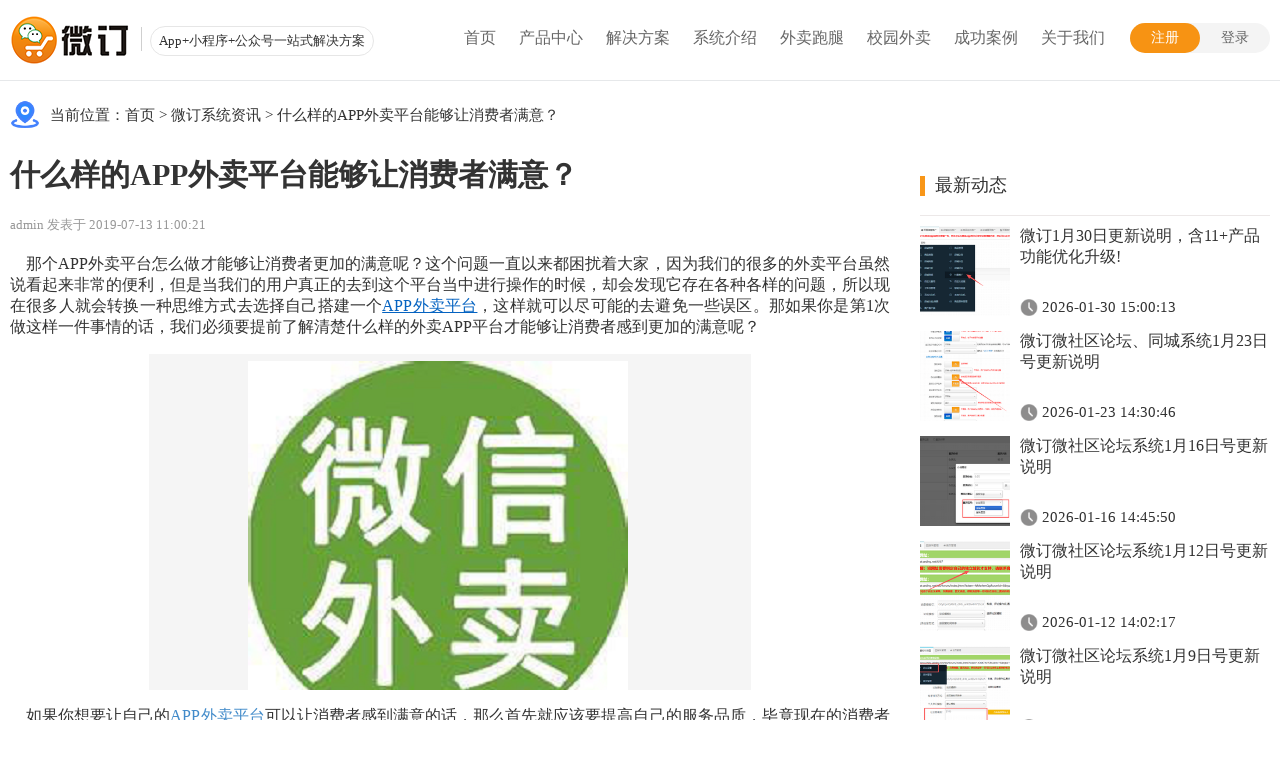

--- FILE ---
content_type: text/html
request_url: https://www.veding.cn/v3/news-1513.html
body_size: 8630
content:
<!DOCTYPE html PUBLIC "-//W3C//DTD HTML 4.01 Transitional//EN" "http://www.w3.org/TR/html4/loose.dtd"> <html> <head> <meta name="renderer" content="webkit" /> <meta name="applicable-device" content="pc"> <meta http-equiv="X-UA-Compatible" content="IE=Edge,chrome=1" /> <meta http-equiv="Content-Type" content="text/html; charset=UTF-8"> <title>什么样的APP外卖平台能够让消费者满意？ - 公众号+小程序+App一站式O2O服务平台-微订</title> <meta name="keywords" content="APP外卖平台,校园订餐平台,外卖小程序,小程序外卖系统,外卖App,跑腿App,微信跑腿系统,微信团购系统,本地外卖系统,本地外卖平台,公众号外卖系统" /> <meta name="description" content="那个APP外卖平台怎么做才能够让消费者更加的满意呢？这个问题一直以来都困扰着大家，因为我们的很多的外" /> <link rel="canonical" href="https://www.veding.com/v3/news-1513.html" /> <meta property='og:url' content='https://www.veding.com/v3/news-1513.html'/> <meta property='og:locale' content='zh_CN'/> <meta property='og:type' content='website'/> <meta property='og:title' content='什么样的APP外卖平台能够让消费者满意？-公众号+小程序+App一站式O2O服务平台-微订'/> <meta property='og:description' content='那个APP外卖平台怎么做才能够让消费者更加的满意呢？这个问题一直以来都困扰着大家，因为我们的很多的外'/> <meta property='og:site_name' content='微订'/> <meta property='article:author' content='veding'/> <link rel="stylesheet" href="https://vdpic.com/template/v2/css/reset.css?v=2846"> <link rel="stylesheet" href="https://vdpic.com/res/fans/web/default/css/common/common.css?v=2846"> <link rel="stylesheet" href="https://vdpic.com/template/css/aos.min.css"> <link rel="stylesheet" href="https://vdpic.com/template/v3/css/style.css?v=2846"> <script src="https://vdpic.com/res/fans/web/default/js/common/jquery-3.7.1.min.js"></script> <script src="https://vdpic.com/template/js/aos.min.js"></script> <script type="text/javascript" src="https://vdpic.com/res/fans/web/default/js/common/appCommon.js?v=2846"></script> <script type="text/javascript" src="https://vdpic.com/template/v3/js/site.js?v=2846"></script> <script src="https://vdpic.com/template/v2/js/site-search-log.js?v=2846"></script> <script type="text/javascript" src="https://vdpic.com/res/thirdparty/ckplayer/ckplayer.min.js?v=2846"></script> <script type="text/javascript"> var holidayData = {"2026-02-10":2,"2026-02-08":1,"2026-02-09":2,"2026-02-06":2,"2026-02-07":1,"2026-02-04":2,"2026-02-05":2,"2026-02-02":2,"2026-02-03":2,"2026-02-01":1,"2026-01-31":1,"2026-01-30":2,"2026-01-29":2,"2026-01-26":2,"2026-01-25":1,"2026-01-28":2,"2026-01-27":2,"2026-01-22":2,"2026-01-21":2,"2026-01-24":1,"2026-01-23":2,"2026-01-20":2,"2026-01-19":2,"2026-01-18":1,"2026-01-15":2,"2026-02-28":2,"2026-01-14":2,"2026-01-17":1,"2026-02-26":2,"2026-01-16":2,"2026-02-27":2,"2026-01-11":1,"2026-02-24":2,"2026-01-10":1,"2026-02-25":2,"2026-01-13":2,"2026-02-22":1,"2026-01-12":2,"2026-02-23":1,"2026-02-20":1,"2026-02-21":1,"2026-01-08":2,"2026-01-07":2,"2026-02-19":1,"2026-01-09":2,"2026-01-04":2,"2026-02-17":1,"2026-01-03":1,"2026-02-18":1,"2026-01-06":2,"2026-02-15":1,"2026-01-05":2,"2026-02-16":1,"2026-02-13":2,"2026-02-14":2,"2026-01-02":1,"2026-02-11":2,"2026-01-01":1,"2026-02-12":2}; </script> </head> <body> <input type="hidden" id="siteContextPath" value=""/> <input type="hidden" id="siteResPath" value="https://vdpic.com"/> <header class="header"> <div class="header-container page-container"> <a class="logo" href="https://www.veding.cn"> <img alt="" src="https://vdpic.com/template/v2/images/logo-2.png"> <span>App+小程序+公众号一站式解决方案 </span> </a> <div class="login-btn"> <a href="https://www.veding.cn/v3/register.html" target="_blank" class="login-reg-bgn">注册</a> <a href="https://www.veding.cn/v3/login.html" target="_blank" class="login-cuu">登录</a> </div> <a class="logout none" href="/member/logout.jhtml">退出</a> <a class="logon-username none" target="_blank" href="/header/login/forward.jhtml"></a> <script type="text/javascript"> $(function(){ $.ajax({ type : "GET", url : "/auth/status/check.jhtml?act=v2", dataType : "jsonp", jsonp: 'callback', success : function(data){ if(data.t == 1) { $(".logon-username").html(data.u); $("a.register,a.login,.login-btn").hide(); $(".logon-username,.logout").show(); $(".sub-menu").each(function(){ $(this).css("left",-$(this).parent().offset().left - 5); }); } } }); }); </script> <ul class="header-menu"> <li > <a href="https://www.veding.cn">首页</a> </li> <li > <a href="https://www.veding.cn/v3/product.html">产品中心</a> </li> <li id="nav-product"> <a href="https://www.veding.cn/v3/solution-wechat.html">解决方案</a> <div class="sub-menu"> <div class="page-container"> <a href="https://www.veding.cn/v3/solution-wechat.html"> <img alt="微信公众号" src="https://vdpic.com/template/v3/images/wechat.png"> <div class="title">微信公众号</div> <div class="sub-title">一键搭建微商城</div> </a> <a href="https://www.veding.cn/v3/solution-applet.html"> <img alt="小程序" src="https://vdpic.com/template/v3/images/applet.png"> <div class="title">小程序</div> <div class="sub-title">快速生成小程序</div> </a> <a href="https://www.veding.cn/v3/solution-app.html"> <img alt="App" src="https://vdpic.com/template/v3/images/app.png"> <div class="title">App</div> <div class="sub-title">创建Android和IOS原生App</div> </a> <a href="https://www.veding.cn/v3/waimai-paotui.html"> <img alt="外卖跑腿" src="https://vdpic.com/template/v3/images/waimai-header.png"> <div class="title">外卖跑腿</div> <div class="sub-title">同城生活服务平台</div> </a> <a href="https://www.veding.cn/v3/community.html"> <img alt="社区团购" src="https://vdpic.com/template/v2/images/wd-icon01.png"> <div class="title">社区团购</div> <div class="sub-title">社交电商”+“社区团购”</div> </a> </div> </div> </li> <li> <a href="https://www.vedingv2.cn" target="_blank">系统介绍</a> </li> <li > <a href="https://www.veding.cn/v3/waimai-paotui.html">外卖跑腿</a> </li> <li> <a href="https://www.veding.net" target="_blank">校园外卖</a> </li> <li > <a class="show-case-dialog" href="javascript:void(0);">成功案例</a> </li> <li id="nav-contact"> <a href="https://www.veding.cn/v3/about.html">关于我们</a> <div class="sub-menu"> <div class="page-container"> <a class="sub-title" href="https://support.veding.com" target="_blank">帮助中心</a> <a class="sub-title" href="https://www.veding.cn/v3/about.html#contact">联系我们</a> <a class="sub-title" href="https://www.veding.cn/v3/about.html#license">公司资质</a> <a class="sub-title" href="https://www.veding.cn/v3/about.html#comp">公司简介</a> <a class="sub-title" href="https://www.veding.cn/v3/about.html">关于微订</a> </div> </div> </li> </ul> </div> </header> <div class="header-blank"></div><div class="page-container"> <div class="notice-address">当前位置：<a href="https://www.veding.cn">首页</a> > <a href="https://www.veding.cn/v3/newslist-43.html">微订系统资讯</a> > <a href="https://www.veding.cn/v3/news-1513.html">什么样的APP外卖平台能够让消费者满意？</a></div> <table class="notice-container notice-list mt25"> <tr> <td valign="top"> <div class="notice-detail"> <div class="notice-detail-title"> 什么样的APP外卖平台能够让消费者满意？ </div> <div class="notice-detail-sub-title mt20"> admin 发表于 2019-07-13 11:00:21 </div> <div class="notice-detail-content mt20"> <div class="rich"> <p style="text-align:justify"><span style="font-size:16px"><span style="font-family:Calibri"><span style="font-family:等线"><span style="font-family:等线">&nbsp; &nbsp; 那个</span></span><strong><span style="font-family:等线"><strong>APP外卖平台</strong></span></strong><span style="font-family:等线"><span style="font-family:等线">怎么做才能够让消费者更加的满意呢？这个问题一直以来都困扰着大家，因为我们的很多的外卖平台虽然说看起来非常的便利，但是当我们的用户真正的去到这个平台当中进行操作的时候，却会发现它存在各种各样的问题，所以现在很多人就会转换一种思维方式去选择自己搭建一个</span></span><a href="https://www.veding.cn/"><strong><u><span style="font-family:等线"><span style="color:#0563c1"><strong><u>APP外卖平台</u></strong></span></span></u></strong></a><span style="font-family:等线"><span style="font-family:等线">，这样就可以尽可能的去避免一些误区。那如果你是第</span>1次做这样一件事情的话，我们必须要提前了解清楚什么样的外卖APP平台才能够让消费者感到更加的满意呢？</span></span></span></p> <p style="text-align:justify">&nbsp;</p> <p style="text-align:justify"><img src="https://res.veding.com/attachment/alycms/www/2019/7/fvEiRqXNUd16IkjK1.png" /></p> <p style="text-align:justify">&nbsp;</p> <p style="text-align:justify"><span style="font-size:16px"><span style="font-family:Calibri"><span style="font-family:等线"><span style="font-family:等线">&nbsp; &nbsp; 如果你想要让自己的</span></span><a href="https://www.veding.cn"><strong><span style="font-family:等线"><strong>APP外卖平台</strong></span></strong></a><span style="font-family:等线"><span style="font-family:等线">可以让消费者感到满意的话，那么首先就应该要提高自己的服务品质，毕竟现在的消费者加入到外卖平台当中，肯定就是希望能够得到更好的服务，而且作为一个外卖行业的消费者他们通过这个平台最主要的目的就是想要订餐，因此如果想要提高自己的平台的服务品质的话，那么在菜品这些方面肯定是要下苦功夫，尽可能的去提高我们的菜品的数量和品质，除此之外，消费者对于外卖平台的要求还体现在时间上，因为每一个人都希望自己下单之后，能够在最短的时间内收到外卖，比如说大家在中午下班的时候，下了订单，但是大家也知道中午的下班时间是比较紧张的，但是由于中午又是就餐高峰期，所以很多时候就会导致消费者很晚才能够收到订单，这样一来就会耽误他们吃饭的时间。</span></span></span></span></p> <p style="text-align:justify">&nbsp;</p> <p style="text-align:justify"><img src="https://res.veding.com/attachment/alycms/www/2019/7/MB3UaMLHMxYpmh6I1.png" /></p> <p style="text-align:justify">&nbsp;</p> <p style="text-align:justify"><span style="font-size:16px"><span style="font-family:Calibri"><span style="font-family:等线"><span style="font-family:等线">&nbsp; &nbsp; 所以如果我们通过自己打造</span><a href="https://www.veding.cn">APP平台</a>能够解决这些问题的话，那么消费者肯定会愿意继续在我们的这个平台当中进行点单消费。当然作为一个同城外卖平台，我们肯定也要为大家推荐同城消费品质比较好的地方，这样一来用户们就可以通过这个平台解决自己的实际问题，因为很多时候大家是需要朋友聚餐可是却找不到合适的地方，如果这个时候能够提出有效的建议的话，消费者肯定会对平台感到非常的满意。</span></span></span></p> <p style="text-align:justify">&nbsp;</p> <p style="text-align:justify"><img src="https://res.veding.com/attachment/alycms/www/2019/7/U4wkkFc8us2ut9Ez1.png" /></p> <p style="text-align:justify">&nbsp;</p> <p style="text-align:justify"><span style="font-size:16px"><span style="font-family:Calibri"><span style="font-family:等线"><span style="font-family:等线">&nbsp; &nbsp; <a href="https://www.veding.cn/">微订</a>，专业做公众号</span>+小程序+App一站式O2O移动商城系统，可以快速搭建微信外卖订餐系统、外卖平台、外卖App、微信点单系统、校园点餐平台、跑腿服务、交易零售等本地多元化服务平台，基于SaaS模式，向商户提供强大的O2O平台解决方案。https://www.veding.cn/</span></span></span></p> <p style="text-align:justify">&nbsp;</p> </div> </div> <div class="notice-detail-tag"> <span>标签：</span><a href="https://www.veding.cn/v3/news-1513.html" target="_blank">APP外卖平台</a> </div> <div class="notice-detail-tag"> <span>上一条：</span><a href="https://www.veding.cn/v3/news-1518.html">加班可以通过同城外卖app点餐</a> </div> <div class="notice-detail-tag"> <span>下一条：</span><a href="https://www.veding.cn/v3/news-1512.html" >同城外卖APP开发帮助你打造自有外卖平台</a> </div> <div class="notice-detail-disclaimer"> <p>免责声明：部分文章信息来源于网络以及网友投稿，本网站只负责对文章进行整理、排版、编辑，是出于传递更多信息之目的，并不意味着赞同其观点或证实其内容的真实性，如本站文章和转稿涉及版权等问题，请作者及时联系本站，我们会尽快处理。</p> <p class="mt20">责任申明：官方所有内容、图片如未经过授权，禁止任何形式的采集、镜像，否则后果自负！</p> <p class="mt20">标题：什么样的APP外卖平台能够让消费者满意？</p> <p>地址：https://www.veding.cn/v3/news-1513.html</p> </div> <div class="relative-notice"> 相关资讯 </div> <ul class="relative-notice-list"> <li> <a class="img" href="https://www.veding.cn/v3/news-2384.html" target="_blank"> <img alt="微信外卖系统" src="https://res.veding.com/attachment/alycms/www/2021/7/8u5iwIaxz8BxBg6M1.jpg?imageView2/1/w/230/h/154"> </a> <a class="title" href="https://www.veding.cn/v3/news-2384.html" target="_blank"> 微信外卖系统 </a> <div class="date"> 2021-07-05 15:58:24 </div> </li> <li> <a class="img" href="https://www.veding.cn/v3/news-2761.html" target="_blank"> <img alt="如何分辨微信外卖系统是否好用" src="https://res.veding.com/attachment/alycms/www/2019/12/7xfvVrb72TLQatfF1.png?imageView2/1/w/230/h/154"> </a> <a class="title" href="https://www.veding.cn/v3/news-2761.html" target="_blank"> 如何分辨微信外卖系统是否好用 </a> <div class="date"> 2023-02-24 09:59:28 </div> </li> <li> <a class="img" href="https://www.veding.cn/v3/news-1935.html" target="_blank"> <img alt="校园外卖订餐系统就是为了可以降低相应的开销" src="https://res.veding.com/attachment/alycms/www/2019/11/vGUOX0EWGSBDAQ3E1.jpg?imageView2/1/w/230/h/154"> </a> <a class="title" href="https://www.veding.cn/v3/news-1935.html" target="_blank"> 校园外卖订餐系统就是为了可以降低相应的开销 </a> <div class="date"> 2019-11-26 21:28:35 </div> </li> <li> <a class="img" href="https://www.veding.cn/v3/news-1340.html" target="_blank"> <img alt="外卖点餐小程序最重要的优势体现在哪里" src="https://res.xiaoapp.com/attachment/alycms/www/2019/5/rknTv28xk3EHkxHt1.jpg?imageView2/1/w/230/h/154"> </a> <a class="title" href="https://www.veding.cn/v3/news-1340.html" target="_blank"> 外卖点餐小程序最重要的优势体现在哪里 </a> <div class="date"> 2019-05-07 19:58:52 </div> </li> <li> <a class="img" href="https://www.veding.cn/v3/news-1498.html" target="_blank"> <img alt="偏远地方能不能够享受外卖送餐系统服务？" src="https://res.veding.com/attachment/alycms/www/2019/7/XiFrEJBb4GKCxxyx1.png?imageView2/1/w/230/h/154"> </a> <a class="title" href="https://www.veding.cn/v3/news-1498.html" target="_blank"> 偏远地方能不能够享受外卖送餐系统服务？ </a> <div class="date"> 2019-07-06 12:42:25 </div> </li> <li> <a class="img" href="https://www.veding.cn/v3/news-1934.html" target="_blank"> <img alt="外卖app开发必须要完成对于每一个商家的审核工作" src="https://res.veding.com/attachment/alycms/www/2019/11/ytI9GCVvSahHzTST1.jpg?imageView2/1/w/230/h/154"> </a> <a class="title" href="https://www.veding.cn/v3/news-1934.html" target="_blank"> 外卖app开发必须要完成对于每一个商家的审核工作 </a> <div class="date"> 2019-11-26 21:28:16 </div> </li> </ul> </div> </td> <td class="notice-right" valign="top"> <div class="title"> 最新动态 </div> <ul class="update-list"> <li> <table> <tr> <td class="img" valign="top"> <a href="https://www.veding.cn/v3/news-4080.html" target="_blank"> <img alt="微订1月30日更新说明，含11+产品功能优化升级!" src="https://vdpic.com/attachment/alycms/www/2026/1/SRmZjgQiJRiUhwIq1.png?imageView2/1/w/230/h/154"> </a> </td> <td class="content" valign="top"> <div class="title"> <a href="https://www.veding.cn/v3/news-4080.html" target="_blank"> 微订1月30日更新说明，含11+产品功能优化升级! </a> </div> <div class="date"> 2026-01-30 15:00:13 </div> </td> </tr> </table> </li> <li> <table> <tr> <td class="img" valign="top"> <a href="https://www.veding.cn/v3/news-4073.html" target="_blank"> <img alt="微订微社区论坛、同城系统1月23日号更新说明" src="https://vdpic.com/attachment/alycms/www/2026/1/65WCGpRV88ymROtd1.png?imageView2/1/w/230/h/154"> </a> </td> <td class="content" valign="top"> <div class="title"> <a href="https://www.veding.cn/v3/news-4073.html" target="_blank"> 微订微社区论坛、同城系统1月23日号更新说明 </a> </div> <div class="date"> 2026-01-23 14:30:46 </div> </td> </tr> </table> </li> <li> <table> <tr> <td class="img" valign="top"> <a href="https://www.veding.cn/v3/news-4066.html" target="_blank"> <img alt="微订微社区论坛系统1月16日号更新说明" src="https://vdpic.com/attachment/alycms/www/2026/1/mCVKYQhLDdtVrasb1.png?imageView2/1/w/230/h/154"> </a> </td> <td class="content" valign="top"> <div class="title"> <a href="https://www.veding.cn/v3/news-4066.html" target="_blank"> 微订微社区论坛系统1月16日号更新说明 </a> </div> <div class="date"> 2026-01-16 14:45:50 </div> </td> </tr> </table> </li> <li> <table> <tr> <td class="img" valign="top"> <a href="https://www.veding.cn/v3/news-4059.html" target="_blank"> <img alt="微订微社区论坛系统1月12日号更新说明" src="https://vdpic.com/attachment/alycms/www/2026/1/rJ9q3nKaiiHUIXXI1.png?imageView2/1/w/230/h/154"> </a> </td> <td class="content" valign="top"> <div class="title"> <a href="https://www.veding.cn/v3/news-4059.html" target="_blank"> 微订微社区论坛系统1月12日号更新说明 </a> </div> <div class="date"> 2026-01-12 14:02:17 </div> </td> </tr> </table> </li> <li> <table> <tr> <td class="img" valign="top"> <a href="https://www.veding.cn/v3/news-4056.html" target="_blank"> <img alt=" 微订微社区论坛系统1月9日号更新说明" src="https://vdpic.com/attachment/alycms/www/2026/1/R6xPX2gT8s3sYnWt1.png?imageView2/1/w/230/h/154"> </a> </td> <td class="content" valign="top"> <div class="title"> <a href="https://www.veding.cn/v3/news-4056.html" target="_blank"> 微订微社区论坛系统1月9日号更新说明 </a> </div> <div class="date"> 2026-01-09 16:29:25 </div> </td> </tr> </table> </li> <li> <table> <tr> <td class="img" valign="top"> <a href="https://www.veding.cn/v3/news-4050.html" target="_blank"> <img alt="微订12月31日更新说明，含23+产品功能优化升级!" src="https://vdpic.com/attachment/alycms/www/2025/12/5M8NM6Z9WjWrOtnI1.png?imageView2/1/w/230/h/154"> </a> </td> <td class="content" valign="top"> <div class="title"> <a href="https://www.veding.cn/v3/news-4050.html" target="_blank"> 微订12月31日更新说明，含23+产品功能优化升级! </a> </div> <div class="date"> 2025-12-31 15:11:21 </div> </td> </tr> </table> </li> <li> <table> <tr> <td class="img" valign="top"> <a href="https://www.veding.cn/v3/news-4047.html" target="_blank"> <img alt="微订微社区论坛系统12月31号更新说明" src="https://vdpic.com/attachment/alycms/www/2025/12/AhSGs6kY1.png?imageView2/1/w/230/h/154"> </a> </td> <td class="content" valign="top"> <div class="title"> <a href="https://www.veding.cn/v3/news-4047.html" target="_blank"> 微订微社区论坛系统12月31号更新说明 </a> </div> <div class="date"> 2025-12-31 14:31:58 </div> </td> </tr> </table> </li> <li> <table> <tr> <td class="img" valign="top"> <a href="https://www.veding.cn/v3/news-4040.html" target="_blank"> <img alt="微订微社区论坛系统12月24号更新说明 " src="https://vdpic.com/attachment/alycms/www/2025/12/m31TzswG1.png?imageView2/1/w/230/h/154"> </a> </td> <td class="content" valign="top"> <div class="title"> <a href="https://www.veding.cn/v3/news-4040.html" target="_blank"> 微订微社区论坛系统12月24号更新说明 </a> </div> <div class="date"> 2025-12-24 14:10:46 </div> </td> </tr> </table> </li> <li> <table> <tr> <td class="img" valign="top"> <a href="https://www.veding.cn/v3/news-4033.html" target="_blank"> <img alt="微订微社区论坛系统12月17号更新说明" src="https://vdpic.com/attachment/alycms/www/2025/12/1UW0sE0Jc7QQXv4m1.png?imageView2/1/w/230/h/154"> </a> </td> <td class="content" valign="top"> <div class="title"> <a href="https://www.veding.cn/v3/news-4033.html" target="_blank"> 微订微社区论坛系统12月17号更新说明 </a> </div> <div class="date"> 2025-12-17 13:50:58 </div> </td> </tr> </table> </li> <li> <table> <tr> <td class="img" valign="top"> <a href="https://www.veding.cn/v3/news-4024.html" target="_blank"> <img alt="微订微社区论坛系统12月4号更新说明" src="https://vdpic.com/attachment/alycms/www/2025/12/WqtvxUR11.png?imageView2/1/w/230/h/154"> </a> </td> <td class="content" valign="top"> <div class="title"> <a href="https://www.veding.cn/v3/news-4024.html" target="_blank"> 微订微社区论坛系统12月4号更新说明 </a> </div> <div class="date"> 2025-12-04 14:35:00 </div> </td> </tr> </table> </li> <li> <table> <tr> <td class="img" valign="top"> <a href="https://www.veding.cn/v3/news-4001.html" target="_blank"> <img alt="微订10月31日更新说明，含17+产品功能优化升级!" src="https://vdpic.com/attachment/alycms/www/2025/10/C4XV1HHeYoYyYea91.png?imageView2/1/w/230/h/154"> </a> </td> <td class="content" valign="top"> <div class="title"> <a href="https://www.veding.cn/v3/news-4001.html" target="_blank"> 微订10月31日更新说明，含17+产品功能优化升级! </a> </div> <div class="date"> 2025-10-31 16:08:28 </div> </td> </tr> </table> </li> <li> <table> <tr> <td class="img" valign="top"> <a href="https://www.veding.cn/v3/news-3989.html" target="_blank"> <img alt="微订9月份更新说明，含10+产品功能优化升级!" src="https://vdpic.com/attachment/alycms/www/2025/9/ZiswUDCrp3UF2rTu1.png?imageView2/1/w/230/h/154"> </a> </td> <td class="content" valign="top"> <div class="title"> <a href="https://www.veding.cn/v3/news-3989.html" target="_blank"> 微订9月份更新说明，含10+产品功能优化升级! </a> </div> <div class="date"> 2025-09-30 22:42:59 </div> </td> </tr> </table> </li> <li> <table> <tr> <td class="img" valign="top"> <a href="https://www.veding.cn/v3/news-3955.html" target="_blank"> <img alt="微订7月31日更新说明，含16+产品功能优化升级!" src="https://vdpic.com/attachment/alycms/www/2025/7/MUpkc0ZRfCSQ3oLZ1.png?imageView2/1/w/230/h/154"> </a> </td> <td class="content" valign="top"> <div class="title"> <a href="https://www.veding.cn/v3/news-3955.html" target="_blank"> 微订7月31日更新说明，含16+产品功能优化升级! </a> </div> <div class="date"> 2025-07-31 15:15:03 </div> </td> </tr> </table> </li> <li> <table> <tr> <td class="img" valign="top"> <a href="https://www.veding.cn/v3/news-3951.html" target="_blank"> <img alt="微信外卖订餐系统小程序即用即走提升体验" src="https://vdpic.com/attachment/alycms/www/2025/7/0Ypk96r9n7bXCw3v1.png?imageView2/1/w/230/h/154"> </a> </td> <td class="content" valign="top"> <div class="title"> <a href="https://www.veding.cn/v3/news-3951.html" target="_blank"> 微信外卖订餐系统小程序即用即走提升体验 </a> </div> <div class="date"> 2025-07-28 15:11:19 </div> </td> </tr> </table> </li> <li> <table> <tr> <td class="img" valign="top"> <a href="https://www.veding.cn/v3/news-3935.html" target="_blank"> <img alt="微订6月30日更新说明，含17+产品功能优化升级!" src="https://vdpic.com/attachment/alycms/www/2025/6/yjdcFWFLSnmKaJ3X1.png?imageView2/1/w/230/h/154"> </a> </td> <td class="content" valign="top"> <div class="title"> <a href="https://www.veding.cn/v3/news-3935.html" target="_blank"> 微订6月30日更新说明，含17+产品功能优化升级! </a> </div> <div class="date"> 2025-06-30 16:10:22 </div> </td> </tr> </table> </li> <li> <table> <tr> <td class="img" valign="top"> <a href="https://www.veding.cn/v3/news-3898.html" target="_blank"> <img alt="微信外卖订餐系统小程序即用即走提升体验" src="https://vdpic.com/attachment/alycms/www/2025/6/3fAy7uAjZrZ6rrUV1.jpg?imageView2/1/w/230/h/154"> </a> </td> <td class="content" valign="top"> <div class="title"> <a href="https://www.veding.cn/v3/news-3898.html" target="_blank"> 微信外卖订餐系统小程序即用即走提升体验 </a> </div> <div class="date"> 2025-06-05 09:42:52 </div> </td> </tr> </table> </li> <li> <table> <tr> <td class="img" valign="top"> <a href="https://www.veding.cn/v3/news-3895.html" target="_blank"> <img alt="外卖订餐系统餐品溯源技术保障食品安全" src="https://vdpic.com/attachment/alycms/www/2025/6/ZlMArcZhE7m6ElRF1.png?imageView2/1/w/230/h/154"> </a> </td> <td class="content" valign="top"> <div class="title"> <a href="https://www.veding.cn/v3/news-3895.html" target="_blank"> 外卖订餐系统餐品溯源技术保障食品安全 </a> </div> <div class="date"> 2025-06-04 13:24:15 </div> </td> </tr> </table> </li> <li> <table> <tr> <td class="img" valign="top"> <a href="https://www.veding.cn/v3/news-3889.html" target="_blank"> <img alt="微订5月份更新说明，含10+产品功能优化升级!" src="https://vdpic.com/attachment/alycms/www/2025/6/B3XakGOEId0Y7mO81.png?imageView2/1/w/230/h/154"> </a> </td> <td class="content" valign="top"> <div class="title"> <a href="https://www.veding.cn/v3/news-3889.html" target="_blank"> 微订5月份更新说明，含10+产品功能优化升级! </a> </div> <div class="date"> 2025-06-03 14:09:31 </div> </td> </tr> </table> </li> <li> <table> <tr> <td class="img" valign="top"> <a href="https://www.veding.cn/v3/news-3883.html" target="_blank"> <img alt="外卖小程序智能推荐功能促进客单价提升" src="https://vdpic.com/attachment/alycms/www/2025/5/46Stxjbp8Aob9haz1.png?imageView2/1/w/230/h/154"> </a> </td> <td class="content" valign="top"> <div class="title"> <a href="https://www.veding.cn/v3/news-3883.html" target="_blank"> 外卖小程序智能推荐功能促进客单价提升 </a> </div> <div class="date"> 2025-05-29 15:54:29 </div> </td> </tr> </table> </li> <li> <table> <tr> <td class="img" valign="top"> <a href="https://www.veding.cn/v3/news-3880.html" target="_blank"> <img alt="外卖跑腿系统路线优化算法降低配送成本" src="https://vdpic.com/attachment/alycms/www/2025/5/fPFJ5vUSiKZwNwor1.png?imageView2/1/w/230/h/154"> </a> </td> <td class="content" valign="top"> <div class="title"> <a href="https://www.veding.cn/v3/news-3880.html" target="_blank"> 外卖跑腿系统路线优化算法降低配送成本 </a> </div> <div class="date"> 2025-05-28 11:10:17 </div> </td> </tr> </table> </li> </ul> <div class="title"> 相关标签 </div> <div class="sys-tag"> <a href="https://www.veding.net/v6/product.html" target="_blank">校园外卖平台小程序</a> <a href="https://www.veding.cn/v3/solution-wechat.html" target="_blank">微信外卖平台</a> <a href="https://www.veding.com" target="_blank">外卖平台系统</a> <a href="https://www.vwork365.com/" target="_blank">跑腿系统</a> <a href="https://www.veding.net" target="_blank">校园点餐系统</a> <a href="https://www.xiaoapp.com/" target="_blank">外卖系统软件</a> <a href="https://www.vework.com/" target="_blank">创立外卖平台</a> <a href="https://www.veding.net/v6/about.html" target="_blank">校园外卖软件公司</a> <a href="https://www.veding.com" target="_blank">外卖系统</a> <a href="https://support.veding.com" target="_blank">乡镇外卖平台</a> <a href="https://www.veding.cn/v3/solution-app.html" target="_blank">外卖app开发</a> <a href="https://www.vework.cn/" target="_blank">外卖系统平台</a> <a href="https://www.vedingv2.cn/" target="_blank">校园跑腿系统软件</a> <a href="https://www.veding.net" target="_blank">校园外卖系统</a> <a href="https://www.veding.cn/v3/waimai-paotui.html" target="_blank">同城外卖系统</a> <a href="https://www.vdians.com/" target="_blank">县城跑腿系统</a> <a href="https://www.xiaoapp.com/" target="_blank">微信外卖系统开发</a> <a href="https://www.veding.net" target="_blank">校园外卖跑腿系统</a> <a href="https://www.veding.com/static/v2/waimai-paotui.html" target="_blank">外卖跑腿系统</a> <a href="https://www.veding.cn/v3/product.html" target="_blank">校园外卖系统</a> <a href="https://www.veding.cn/v3/solution-applet.html" target="_blank">微信外卖小程序</a> <a href="https://www.veding.cn/v3/solution-wechat.html" target="_blank">微信外卖系统</a> <a href="https://www.veding.net" target="_blank">校园外卖订餐系统</a> <a href="https://www.veding.cn/v3/solution-app.html" target="_blank">跑腿APP开发</a> <a href="https://www.vedingv2.com/" target="_blank">校园配送系统</a> <a href="https://www.veding.net" target="_blank">校园外卖平台</a> <a href="https://www.veding.cn/v3/product.html" target="_blank">外卖系统开发</a> <a href="https://www.vdians.com/" target="_blank">县城外卖系统</a> <a href="https://www.vework.cn/" target="_blank">本地外卖系统</a> <a href="https://www.vework.com/" target="_blank">外卖系统开发公司</a> <a href="https://www.veding.cn" target="_blank">外卖小程序</a> <a href="https://www.veding.cn/v3/community.html" target="_blank">微信团购系统</a> <a href="https://www.vedingv2.cn/" target="_blank">校园跑腿APP</a> <a href="https://www.veding.net" target="_blank">校园小程序平台系统</a> <a href="https://www.vedingv2.com/" target="_blank">校园跑腿系统</a> <a href="https://www.veding.cn" target="_blank">外卖订餐系统</a> <a href="https://www.xiaoapp.com/" target="_blank">外卖跑腿系统</a> <a href="https://www.veding.com/static/v2/waimai-paotui.html" target="_blank">同城外卖系统</a> <a href="https://www.veding.com/support/index.html" target="_blank">外卖平台系统开发</a> <a href="https://www.veding.cn/v3/waimai-paotui.html" target="_blank">外卖跑腿系统</a> <a href="https://www.vwork365.com/" target="_blank">微信跑腿平台</a> <a href="https://www.veding.com/static/v2/citytown.html" target="_blank">同城配送系统</a> <a href="https://www.veding.com" target="_blank">微信外卖订餐系统</a> <a href="https://www.veding.cn/v3/solution-app.html" target="_blank">跑腿系统APP开发</a> <a href="https://www.vework.cn/" target="_blank">本地外卖平台</a> <a href="https://www.veding.cn/v3/solution-wechat.html" target="_blank">外卖配送系统</a> <a href="https://www.veding.cn/v3/solution-applet.html" target="_blank">外卖小程序开发</a> <a href="https://www.veding.cn/v3/solution-applet.html" target="_blank">校园外卖平台小程序</a> <a href="https://www.veding.com" target="_blank">校园外卖小程序平台系统</a> <a href="https://www.veding.com/static/v2/citytown.html" target="_blank">同城跑腿系统</a> </div> </td> </tr> </table> </div> <div class="solution-bottom mt20"> <div class="page-container"> <div class="title" data-aos="fade-in" data-aos-delay="100">免费注册 开启移动O2O电商时代</div> <div class="sub-title" data-aos="fade-in" data-aos-delay="200">公众号 / 小程序 / App 一站式O2O电商解决方案</div> <a class="sub-button" data-aos="fade-in" data-aos-delay="300" href="https://www.veding.cn/v3/register.html" target="_blank">免费注册</a> </div> </div> <div class="footer page-container"> <div class="footer-list"> <div class="title">公司</div> <div class="line"></div> <a class="sub-title" href="https://www.veding.cn/v3/about.html">关于微订</a> <a class="sub-title" href="https://www.veding.cn/v3/about.html#comp">公司简介</a> <a class="sub-title" href="https://www.veding.cn/v3/about.html#license">公司资质</a> <a class="sub-title" href="https://www.veding.cn/v3/about.html#contact">联系我们</a> <a class="sub-title" href="https://www.veding.com/support/index.html" target="_blank">帮助中心</a> </div> <div class="footer-list"> <div class="title">产品</div> <div class="line"></div> <a class="sub-title" href="https://www.veding.cn/v3/login.html">登录</a> <a class="sub-title" href="https://www.veding.cn/v3/register.html">注册</a> <a class="sub-title" href="https://www.veding.cn/v3/product.html">产品中心</a> <a class="sub-title" href="https://www.veding.cn/v3/community.html">社区团购</a> <a class="sub-title" href="https://www.veding.cn/v3/waimai-paotui.html">外卖跑腿</a> <a class="sub-title" href="https://www.veding.net" target="_blank">校园外卖</a> <a class="sub-title" href="https://www.vedingv2.cn" target="_blank">系统介绍</a> <a class="sub-title" href="https://www.veding.cn/v3/solution-wechat.html">解决方案</a> </div> <div class="footer-list"> <div class="title">联系</div> <div class="line"></div> <div class="sub-title">服务热线：400-030-7919</div> <div class="sub-title js-service-qr-workday">电话/微信：021-68861602、13636566643</div> <div class="sub-title js-service-qr-workday">电话/微信：021-68861603、15316398975</div> <div class="sub-title js-service-qr-sleepday" style="display:none;">电话/微信：17717677301</div> <div class="sub-title">售 后 Q Q：<a class="qq-link-icon" target="_blank" href="/service/qq/redirect.jhtml"></a></div> <div class="sub-title">地址：上海嘉定区墨玉南路1033号嘉亭大厦(轨道交通11号线安亭站)</div> </div> <div class="footer-list"> <div class="title">关注</div> <div class="line"></div> <div class="sub-title">关注微信，了解最新动态</div> <img alt="" src="https://vdpic.com/template/images/weixin_trial.jpg?v=2846" width="130"> </div> </div> <div class="friendLink page-container"> <span>友情链接：</span> <a href="https://www.veding.com/" target="_blank">外卖系统</a> <a href="https://www.veding.net/" target="_blank">校园外卖系统</a> <a href="https://www.xiaoapp.com/" target="_blank">外卖跑腿系统</a> <a href="https://www.veding.cn/sitemap.xml" target="_blank">网站地图</a> <a href="https://www.veding.cn/sitemap.txt" target="_blank">网站地图</a> <a target="_blank" href="https://www.vework.com/">外卖平台系统</a> <a target="_blank" href="https://www.vework.cn/">外卖系统软件</a> <a target="_blank" href="https://www.vwork365.com/">外卖跑腿系统</a> <a target="_blank" href="https://www.vdians.com/">微信外卖订餐系统</a> <a target="_blank" href="https://www.vedingv2.cn/">校园外卖平台小程序</a> <a target="_blank" href="https://www.vedingv2.com/">外卖系统开发</a> </div> <div class="site-copy"> 微订，公众号+小程序+App一体化O2O商城 All Rights Reserved ICP备案：<a href="https://beian.miit.gov.cn" target="_blank">沪ICP备14011442号</a> </div> <div style="display:none;"> <script> (function(){ var bp = document.createElement('script'); var curProtocol = window.location.protocol.split(':')[0]; if (curProtocol === 'https') { bp.src = 'https://zz.bdstatic.com/linksubmit/push.js'; } else { bp.src = 'http://push.zhanzhang.baidu.com/push.js'; } var s = document.getElementsByTagName("script")[0]; s.parentNode.insertBefore(bp, s); })(); </script> <script type="text/javascript"> (function(){ var src = "https://s.ssl.qhres2.com/ssl/ab77b6ea7f3fbf79.js"; document.write('<script src="' + src + '" id="sozz"><\/script>'); })(); </script> </div> <div class="contact-popup"> <span class="contact-popup-close"></span> <div class="js-service-qr-workday"> <div class="contact-popup-text">联系我们</div> <img src="https://res.veding.com/template/v2/mobile/images/wechat-xiaoliu.jpg" /> <div class="contact-popup-text" style="margin-top: 0;">微信/手机：13636566643</div> </div> <div class="js-service-qr-sleepday" style="display:none;"> <div class="contact-popup-text">联系我们</div> <img src="https://vdpic.com/template/v2/mobile/images/index-wechat_4.png" /> <div class="contact-popup-text" style="margin-top: 0;">微信/手机：17717677301</div> </div> </div> </body> </html>

--- FILE ---
content_type: application/javascript;charset=UTF-8
request_url: https://www.veding.cn/auth/status/check.jhtml?act=v2&callback=jQuery3710523116830316384_1769770728811&_=1769770728812
body_size: 46
content:
jQuery3710523116830316384_1769770728811({t:0})

--- FILE ---
content_type: application/javascript
request_url: https://vdpic.com/res/fans/web/default/js/common/appCommon.js?v=2846
body_size: 11445
content:
window.nativeAlert=window.alert;function IsPC(){var a=navigator.userAgent;var d=["Android","iPhone","SymbianOS","Windows Phone","iPad","iPod"];var b=true;for(var c=0;c<d.length;c++){if(a.indexOf(d[c])>0){b=false;break;}}return b;}window.alert=function(b){if(b&&b.indexOf("商用授权")!=-1){return;}if(b&&(b.indexOf("百度")>-1||b.indexOf("地图")>-1)&&b.indexOf("授权")>-1){return;}if(b&&b.indexOf("AK有误")!=-1){return;}if(b&&b.indexOf("baidu.com/apiconsole/key")>-1){return;}if(typeof weui!="undefined"){if((b.endsWith("成功！")||b.endsWith("成功!")||b.endsWith("成功"))&&b.length<=7&&b.indexOf("不能")==-1&&b.indexOf("无法")==-1){weui.toast(b);}else{setTimeout(function(){weui.alert(b);},310);}return;}if($("#attentionMsg").length==0){nativeAlert(b);return;}$("#attentionMsg p").text(b);$("#attentionMsg").show();setTimeout(function(){$("#attentionMsg").hide();},2000);var a=($("body").width()-$("#attentionMsg").width())/2;$("#attentionMsg").css("left",a+"px");};try{var originalCreateElement=document.createElement;document.createElement=function(a){var b=originalCreateElement.call(this,a);if(a.toLowerCase()==="iframe"){Object.defineProperty(b,"contentWindow",{get:function(){return{alert:window.alert};}});}return b;};}catch(e){}var _weui_loading_temp_var_=null;function showLoading(){if(typeof weui!="undefined"){_weui_loading_temp_var_=weui.loading("加载中");return;}$("#loading").show();}function hideLoading(){$("#loading").hide();try{_weui_loading_temp_var_.hide();}catch(a){}}var _weui_confirm_temp_var_=null;function alertConfirmDialog(h){var g=h.message;var f=h.title;var i=h.confirmCallback;var b=h.cancelCallback;var a=h.confirmBtn;if(!a){a="确定";}var d=h.cancelBtn;if(!d){d="取消";}if(typeof weui!="undefined"){_weui_confirm_temp_var_=weui.confirm(g,{title:f,buttons:[{label:d,type:"default",onClick:function(){if(b){b();}}},{label:a,type:"primary",onClick:function(){if(validateDoubleClick("alertConfirmDialog_confirm")){return false;}if(i){i();}}}]});return;}$("#alert_warp").remove();$html='<div id="alert_warp"><div id="alert_box"><p id="alert_close">';if(f){$html+='<span id="alert_title">'+f+"</span>";}$html+='<span style="font-size: 24px; font-weight: bold; color: white;">×</span></p><p id="alert_msg">'+g+'</p><a id="confirm" class="green_btn">'+a+'</a><a id="cancelBtn" class="green_btn">'+d+"</a></div></div>";$("body").append($html);$("#alert_box").show();var c="tap";if(IsPC()){c="click";}if(typeof hasJqueryLib!="undefined"&&hasJqueryLib){c="click";}$("#confirm").on(c,function(){if(validateDoubleClick("alertConfirmDialog_confirm")){return false;}if(i){i();}removeConfirmDialog();});$("#alert_close").on(c,function(){removeConfirmDialog();});$("#cancelBtn").on(c,function(){if(b){b();}removeConfirmDialog();});}function removeConfirmDialog(){$("#alert_box").hide();setTimeout(function(){$("#alert_warp").remove();},100);try{_weui_confirm_temp_var_.hide();}catch(a){}}function saveOrUpdateCookie(a,b,c){var d=window.localStorage;if(d){d.setItem(a,b);}else{saveCookie(a,b,c);}}function saveCookie(c,d,g){c=encodeURIComponent(c);var f=(typeof navigator.cookieEnabled!="undefined"&&navigator.cookieEnabled)?true:false;if(f==false){return false;}if(!g||isNaN(g)){g=365;}var a=new Date();a.setTime(a.getTime()+g*24*60*60*1000);var b=encodeURIComponent(d);if(b.length>3072){}document.cookie=c+"="+b+";expires="+a.toGMTString()+";path=/;";}function queryCookie(b){var d=window.localStorage;if(d){var c=d.getItem(b);if(c==null||typeof(c)=="undefined"){return false;}return c;}else{b=encodeURIComponent(b);var a=document.cookie.match(new RegExp("(^| )"+b+"=([^;]*)(;|$)"));if(a!=null&&a!=false){return decodeURIComponent(a[2]);}return false;}}function queryFromCookie(b){b=encodeURIComponent(b);var a=document.cookie.match(new RegExp("(^| )"+b+"=([^;]*)(;|$)"));if(a!=null&&a!=false){return decodeURIComponent(a[2]);}return false;}function doPost(c,g,i,b){if(validateDoubleClick(encodeURIComponent(c))){return false;}var f={};var a="";var h=null;if(typeof g=="function"){h=g;a=i;}else{if(typeof g=="object"){f=g;h=i;a=b;}}for(var d in f){if(typeof f[d]=="undefined"||f[d]=="undefined"){delete f[d];}}showLoading();$.ajax({url:c,data:f,type:"POST",dataType:a,success:function(j){cms_repsonse_callback(j,h);},error:function(j){cms_repsonse_callback("1036");}});}function doGet(c,f,h,b){if(validateDoubleClick(encodeURIComponent(c))){return false;}var d={};var a="";var g=null;if(typeof f=="function"){g=f;a=h;}else{if(typeof f=="object"){d=f;g=h;a=b;}}showLoading();$.ajax({url:c,data:d,type:"GET",dataType:a,success:function(i){cms_repsonse_callback(i,g);},error:function(i){cms_repsonse_callback("1036");}});}function cms_repsonse_callback(a,c){hideLoading();if(typeof loading!="undefined"&&loading==1){loading=0;}if(typeof loading_flag!="undefined"&&loading_flag==1){loading_flag=0;}if(typeof submitOrderFlag!="undefined"&&submitOrderFlag==1){submitOrderFlag=0;}var b=null;if(typeof alertTip!="undefined"){b=function(d){alertTip(d,2);};}else{b=function(d){alert(d);};}if(a=="1037"){b("您的操作太快啦，请稍后重试！");if(typeof refreshPageAfterQueryOrder=="function"){refreshPageAfterQueryOrder();}}else{if(a=="1029"){b("登录已失效,请重新登录！",2);setTimeout(function(){if(typeof logoutURL=="string"){window.location.href=logoutURL;}else{window.location.reload();}},1200);}else{if(a=="1036"){b("加载失败,请重试！",2);if(typeof refreshPageAfterQueryOrder=="function"){refreshPageAfterQueryOrder();}}else{if(a=="1038"){b("您的发布内容含有敏感字符，请检查后再发布！",2);}else{if(a=="1039"){b("您填写的内容里面含有表情符号，请检查删除后再提交！",2);}else{if(a=="1040"){b("您填写的内容字数太多，超过了字数限制，请检查删除后再提交！",2);}else{if(a=="1041"){b("您填写的内容里面，有字段只能填写数字，但是你填写了非数字内容（比如中文，字母，或者不规范的数字），请检查修改后再提交！",2);}else{if(typeof c=="function"){c(a);}}}}}}}}}$(function(){$(document).on("tap","[data-click]",function(){var click=$(this).attr("data-click");if(click){if(validateDoubleClick(encodeURIComponent(click))){return false;}eval(click);}});if(typeof String.prototype.replaceAll=="undefined"||isNull(String.prototype.replaceAll)){String.prototype.replaceAll=function(v1,v2){return this.replace(new RegExp(v1,"g"),v2);};}});function formatFormData(a){var d=new Object();var c=$(a);var b=c.find("input[type=hidden],"+"input[type=text],"+"input[type=number],"+"input[type=password],"+"textarea,"+"select,"+"input[type=radio],"+"input[type=checkbox]");b.each(function(h){var g=this.name;if(!g){return true;}if($(this).attr("type")=="radio"||$(this).attr("type")=="checkbox"){if(!$(this).is(":checked")){return true;}}if($(this).is("select")&&$(this).attr("multiple")=="multiple"){var f=$(this).val();for(var j in f){var k=this.name+"["+j+"]";d[k]=f[j];}}else{d[this.name]=$(this).val();}});$("[contenteditable='true']").each(function(){var f=this.name;if(!f){return true;}d[this.name]=$(this).html();});return d;}function bindVedingAppPlatformAlias(b,a,c){if(isFromVedingApp()){if(window.plus){closeByHtml5Plusready();setTimeout(function(){bindAppAlias(b,a,c);},100);}else{document.addEventListener("plusready",function(){closeByHtml5Plusready();setTimeout(function(){bindAppAlias(b,a,c);},100);},false);}return;}else{bindAppAlias(b,a,c);}}function bindAppAlias(b,a,c){try{if(typeof bindFailedCount=="undefined"){bindFailedCount=0;}if(typeof getClientIdFailedCount=="undefined"){getClientIdFailedCount=0;}if(typeof bindAliasTimer=="undefined"){bindAliasTimer=setTimeout(function(){bindAppAlias(b,a,c);},1000);}appBrigde.getGetuiClientId(function(f){var j=$("#siteContextPath").val();var g="/wx/app/push/bind/alias.jhtml?clientId="+f+"&type="+b+"&userApp="+a;if(j){g=j+g;}var i=function(k){if(k=="true"){$(".register-push").hide();}else{if(bindFailedCount<5){setTimeout(function(){bindAppAlias(b,a,c);},1000);}bindFailedCount=bindFailedCount+1;}if(typeof bindAliasTimer!="undefined"){clearTimeout(bindAliasTimer);}};var h={};if(typeof c!="undefined"){h=c;}$.ajax({url:g,type:"GET",data:h,success:function(k){i(k);},error:function(k){i("false");}});});}catch(d){}}function checkHTMLoginStatus(a,c){var d=$("#siteContextPath").val();var b=d+"/auth/login/check.htm?_v="+Math.random();showLoading();$.ajax({type:"GET",url:b,dataType:"jsonp",jsonp:"callback",success:function(f){hideLoading();if(f=="0"){a();}else{c();}}});}function gotoURL(a){showLoading();setTimeout(function(){window.location.href=a;});}function showWechatShareBar(){if(typeof WeixinJSBridge=="undefined"){document.addEventListener("WeixinJSBridgeReady",function a(){WeixinJSBridge.call("showToolbar");WeixinJSBridge.call("showOptionMenu");});}else{WeixinJSBridge.call("showToolbar");WeixinJSBridge.call("showOptionMenu");}}function hideWechatShareBar(){if(typeof WeixinJSBridge=="undefined"){document.addEventListener("WeixinJSBridgeReady",function a(){WeixinJSBridge.call("hideToolbar");WeixinJSBridge.call("hideOptionMenu");});}else{WeixinJSBridge.call("hideToolbar");WeixinJSBridge.call("hideOptionMenu");}try{wx.hideAllNonBaseMenuItem();}catch(b){}}function validateNumber(b){var a=new RegExp("^[0-9]*$");return a.test(b);}function validateDecimal(b){var a=new RegExp(/^-?\d+(.\d{1,2})?$/);return a.test(b);}function isFromWeixinEnv(){var a=window.navigator.userAgent.toLowerCase();if(a.match(/MicroMessenger/i)=="micromessenger"){return true;}else{return false;}}function isFromAlipayEnv(){var a=window.navigator.userAgent.toLowerCase();if(a.match(/AlipayClient/i)=="alipayclient"){return true;}else{return false;}}function isFromWeixinAppletEnv(){if(isFromWeixinEnv()){var a=window.navigator.userAgent.toLowerCase();if(a.match(/miniProgram/i)=="miniprogram"){return true;}else{return false;}}return false;}function isFromVedingApp(){var a=window.navigator.userAgent;if(a.indexOf("vedingBrigdeForAndroid/2.0")>-1||a.indexOf("vedingBrigdeForiPhone/2.0")>-1){return true;}else{return false;}}function isVedingAppV3(){var a=window.navigator.userAgent;if(a.indexOf("vedingBrigdeForAndroid/3.0.0")>-1||a.indexOf("vedingBrigdeForiPhone/3.0.0")>-1){return true;}else{return false;}}function isVedingIOSAppV1(){var a=window.navigator.userAgent;if(a.indexOf("vedingBrigdeForiPhone/1.0.0")>-1){return true;}return false;}function loadCssFile(a){$("<link>").attr({rel:"stylesheet",type:"text/css",href:a}).appendTo("head");}function loadScriptFile(b,c){var a=document.createElement("script");a.type="text/javascript";a.src=b;if(typeof c=="function"){if(typeof a.addEventListener=="function"&&a.addEventListener){a.addEventListener("load",c,false);}else{if(typeof element.attachEvent=="function"&&a.attachEvent){a.attachEvent("onload",c);}else{a["onload"]=c;}}}$("body").append(a);}function isFromBackPage(){if($("#pageBackFlag").length==0){alert("请至在页面中添加pageBackFlag控件");return false;}var a=$("#pageBackFlag").val();if(a=="1"){return true;}$("#pageBackFlag").val("1");return false;}var initImageLongTapStatus=false;function initImageLongTapConfig(){if(initImageLongTapStatus){return;}initImageLongTapStatus=true;var b=getResUrlByAppCommonJS();var a=getResVersionByAppCommonJS();loadScriptFile(b+"/res/fans/web/default/js/common/longtap-image.js?"+a);}function getResUrlByAppCommonJS(){var a="";$("script").each(function(){var c=$(this).attr("src");if(c){var b=c.indexOf("/res/fans/web/default/js/common/appCommon.js");if(b>-1){a=c.substring(0,b);return false;}}});return a;}function getResVersionByAppCommonJS(){var a="";$("script").each(function(){var c=$(this).attr("src");if(c){var b=c.indexOf("/res/fans/web/default/js/common/appCommon.js?");if(b>-1){a=c.split("/res/fans/web/default/js/common/appCommon.js?")[1];return false;}}});return a;}function configShareButton(g,c,d){if(!isFromVedingApp()){return false;}if(typeof uni=="undefined"){var f=getResUrlByAppCommonJS();loadScriptFile(f+"/res/thirdparty/web-ext.js",function(){configShareButton(g,c,d);});return;}if(isNull(g.title)){g.title=document.title;}var h="CURRENT_APP_CACHE_DATA";var a=queryCookie(h);var b=new Date();if(a){a=JSON.parse(a);if((b.getTime()-a.time)/1000<60*60*2){wechatAppId=a.wechatAppId;g.wechatAppId=wechatAppId;setTimeout(function(){appBrigde.configShareButton(g);},1000);return;}}appBrigde.getCurrentAppDbId(function(i){$.get(c+"/customer/app/web/view/config.jhtml",{userId:d,appId:i},function(j){wechatAppId=j.wechatAppId;g.wechatAppId=wechatAppId;a={wechatAppId:wechatAppId,time:b.getTime()};saveOrUpdateCookie(h,JSON.stringify(a),1000*60*60*2);setTimeout(function(){appBrigde.configShareButton(g);},1000);});});}function showImagePreview(b){var c="?imageView2/";if(b.indexOf(c)>-1){b=b.substring(0,b.indexOf(c));}var a=[];a.push(b);if(isFromWeixinEnv()){if(_weixinJSSDKConfigStatus_!="2"){requestWeixinJSSDKConfig(function(){showImagePreview(b);});return;}wx.previewImage({current:b,urls:a});}else{if(isFromVedingApp()){plus.nativeUI.previewImage(a,{current:0});}else{perviewImageH5(b);}}}function isNull(a){if(arguments.length<=0){return true;}for(var b in arguments){var a=arguments[b];if(typeof a=="undefined"||(a+"")==""||a==null||a=="undefined"||a=="null"){return true;}if(typeof a=="number"&&isNaN(a)){return true;}}return false;}function copyTextToClipboard(f,d,a){var c=document.createElement("textarea");c.style.position="fixed";c.style.top=0;c.style.left=0;c.style.width="2em";c.style.height="2em";c.style.padding=0;c.style.border="none";c.style.outline="none";c.style.boxShadow="none";c.style.background="transparent";c.value=f;document.body.appendChild(c);c.select();try{document.execCommand("copy");if(typeof d=="function"){d();}}catch(b){if(typeof a=="function"){a();}}document.body.removeChild(c);}function evalApp(name,data){if(!isFromVedingApp()){return;}if(typeof uni=="undefined"){var resUrl=getResUrlByAppCommonJS();loadScriptFile(resUrl+"/res/thirdparty/web-ext.js",function(){evalApp(name,data);});return;}if(typeof data=="undefined"){var js="uni."+name+"();";eval(js);}else{var js="uni."+name+"("+JSON.stringify(data)+");";eval(js);}}var _doubleClickData_={};var _doubleClickTimeout_=50;function validateDoubleClick(a,c){var b=_doubleClickTimeout_;if(typeof c!="undefined"&&!isNull(c)){b=c;}if(typeof _doubleClickData_[a]=="undefined"){_doubleClickData_[a]=0;}if(_doubleClickData_[a]!=0){return true;}_doubleClickData_[a]=1;setTimeout(function(){_doubleClickData_[a]=0;},b);return false;}function activePushService(){if(!isFromVedingApp()){return false;}try{var b=plus.android.importClass("com.igexin.sdk.PushManager");var a=plus.android.runtimeMainActivity();try{plus.android.invoke(b,"initialize");}catch(f){}try{pushManager.getInstance().initialize(a);}catch(f){}try{pushManager.getInstance().turnOnPush(a);}catch(f){}var c=plus.android.importClass("android.content.Intent");var d=new c();d.setClassName(a,"com.igexin.sdk.PushService");a.startService(d);}catch(f){}}function configAppletShare(a,f,d){try{a=a.replace("http://"+_thisRequestWeixinJSSDKConfigAppId_,"https://");}catch(c){}try{var b={};b.messageType="share";b.currentUrl=window.location.href;b.shareUrl=a;b.title=f;b.image=d;wx.miniProgram.postMessage({data:b});}catch(c){}}function configWeixinShare(c,f,d,g,a){var b={title:f,desc:d,link:c,imgUrl:g};if(typeof a!="undefined"){b.userId=a;}configWeixinShareDelegate(b);}var _configShareUserId_="";var _weixinJSSDKConfigStatus_="";var _weixinShareProhibitText_="美团,饿了么,拼多多";function configWeixinShareDelegate(j){try{if(!isNull(j.title)&&!isNull(j.desc)&&j.title==j.desc){j.desc="";}if(isNull(j.link)){hideWechatShareBar();return;}if(!isNull(j.userId)){_configShareUserId_=j.userId;}if(isNull(_configShareUserId_)){_configShareUserId_=getPageUserId();}if(!isNull(j.imgUrl)){var c=getResUrlByAppCommonJS();if(j.imgUrl==c){j.imgUrl="";}}if(isNull(j.imgUrl)){var a=[".advertisement",".flash-list",".flash",".t-module-list",".slide-list",".t-shops-module",".t-goods-list",".imgNgtion",".t-four-modules",".t-three-modules",".layout-content",".custom-panel",".RichText","#page","body"];for(var k in a){var b=a[k];if($(b).length>0){var i=$(b).find("img:first");if(i.length>0){j.imgUrl=i.attr("src");if(isNull(j.imgUrl)){j.imgUrl=i.attr("data-src");}break;}}}}if(!isNull(j.imgUrl)){if(j.imgUrl.indexOf("/attachment/alycms/www/")==0||j.imgUrl.indexOf("/template/")==0){var c=getResUrlByAppCommonJS();j.imgUrl=c+j.imgUrl;}}if(j.link.indexOf("fromShare=Y")==-1){if(j.link.indexOf("?")>-1){j.link=j.link+"&fromShare=Y";}else{j.link=j.link+"?fromShare=Y";}}try{j.title=replaceShareText(j.title," ","");j.desc=replaceShareText(j.desc," ","");var g=_weixinShareProhibitText_.split(",");for(var k in g){var h=g[k];j.title=replaceShareText(j.title,h,"**");j.desc=replaceShareText(j.desc,h,"**");}}catch(f){}if(isFromWeixinEnv()){if(_weixinJSSDKConfigStatus_=="2"){_configWeixinShareResult_(j);}else{requestWeixinJSSDKConfig(function(){var d=_thisRequestWeixinJSSDKConfigAppId_+"msgdetail.vwork365.com";if(j.link.indexOf("m.veding.com")>-1){j.link=j.link.replace("m.veding.com",d);j.link=j.link.replace("https://","http://");}else{if(j.link.indexOf("h5.veding.cn")>-1){j.link=j.link.replace("h5.veding.cn",d);j.link=j.link.replace("https://","http://");}else{if(j.link.indexOf("h5.vdians.com")>-1){j.link=j.link.replace("h5.vdians.com",d);j.link=j.link.replace("https://","http://");}else{if(j.link.indexOf("h5.vedingv2.com")>-1){j.link=j.link.replace("h5.vedingv2.com",d);j.link=j.link.replace("https://","http://");}else{if(j.link.indexOf("vdurl.com")>-1){j.link=j.link.replace("vdurl.com",d);j.link=j.link.replace("https://","http://");}else{if(j.link.indexOf("vdurl.cn")>-1){j.link=j.link.replace("vdurl.cn",d);j.link=j.link.replace("https://","http://");}else{if(j.link.indexOf("msgdetail.vwork365.com")>-1){if(j.link.indexOf(d)==-1){j.link=j.link.replace("msgdetail.vwork365.com",d);j.link=j.link.replace("https://","http://");}}}}}}}}_configWeixinShareResult_(j);if(typeof j.callback=="function"){j.callback();}},function(){hideWechatShareBar();});}}if(isFromVedingApp()){var c=getResUrlByAppCommonJS();var l=getResVersionByAppCommonJS();loadScriptFile(c+"/res/fans/web/default/js/common/appBrigde.js?"+l,function(){appBrigde.ready(function(){configShareButton({title:j.title,imageUrl:j.imgUrl,summary:j.desc,href:j.link},"",_configShareUserId_);if(typeof j.callback=="function"){j.callback();}});});}}catch(f){}}function replaceShareText(f,h,b){while(f.indexOf(h)>-1){f=f.replace(h,b);}if(h.trim()!=""){var a=-1;var d=0;for(var c=0;c<h.length;c++){var g=h.charAt(c);if(f.indexOf(g)>a){a=f.indexOf(g);d++;}}if(d>=h.length){for(var c=0;c<h.length;c++){var g=h.charAt(c);while(f.indexOf(g)>-1){f=f.replace(g,b);}}}}return f;}function getPageUserId(){var a="";if($("#platformUserId").length!=0){a=$("#platformUserId").val();}if(isNull(a)&&$("#userId").length!=0){a=$("#userId").val();}if(isNull(a)&&$("#weixinShopUserId").length!=0){a=$("#weixinShopUserId").val();}return a;}function _configWeixinShareResult_(b){wx.onMenuShareAppMessage(b);var a=$.extend({},b);a.title=b.title;wx.onMenuShareTimeline(a);wx.onMenuShareQQ(b);wx.onMenuShareWeibo(b);if(_weixinJSSDKConfigStatus_=="1"){hideWechatShareBar();}else{showWechatShareBar();}if(isFromWeixinAppletEnv()){configAppletShare(b.link,b.title,b.imgUrl);}}var _weixinBottonBarProcessor_=0;function processWeixinBottonBar(){try{if(_weixinBottonBarProcessor_==1){return;}_weixinBottonBarProcessor_=1;var a={title:"",url:"#"};window.history.pushState(a,"","#");window.addEventListener("popstate",function(c){},false);}catch(b){}}function bindPageBackEvent(a){window.onload=function(){var b={title:"",url:"#"};window.history.pushState(b,"","#");window.addEventListener("popstate",function(c){a();},false);};}function resetATagClick(a){if(isNull(a)){a="a";}var b="tap";try{if(IsPC()){b="click";}if(typeof hasJqueryLib!="undefined"&&hasJqueryLib){b="click";}}catch(c){}$(a).each(function(){var d=$(this).attr("href");if(!d){return;}if(d&&d.indexOf("javascript:")>-1){return;}if(d.indexOf("tel:")>-1){return;}if(d=="#"){return;}var f=$(this).attr("target");if(f!=""&&f!=undefined&&f!="_self"){return;}$(this).removeAttr("href").attr("data-href",d);$(this).on(b,function(){if(validateDoubleClick("resetATagClick")){return false;}var g=$(this).attr("data-href");if(g.indexOf("CUSTOMPANEL")!=-1){showCustomPanel(g);return;}if(window.location.href.indexOf("/wx/template/defined/index.jhtml")>-1){processWeixinBottonBar();}urlNextHandle(g);});});}var requestWeixinJSSDKSuccessCallback=[];var _have_request_weixinsdk_to_server_=false;var _thisRequestWeixinJSSDKConfigAppId_="";function requestWeixinJSSDKConfig(c,a){if(isFromVedingApp()){if(typeof c=="function"){c();}return;}if(_weixinJSSDKConfigStatus_=="2"){if(typeof c=="function"){c();}return;}if(typeof c=="function"){requestWeixinJSSDKSuccessCallback.push(c);}if(typeof wx=="undefined"){loadScriptFile("https://res.wx.qq.com/open/js/jweixin-1.6.0.js",function(){requestWeixinJSSDKConfig(null,a);});return;}var b="/wx/share/system/sign/retrieve.jhtml?act=common";if(isNull(_configShareUserId_)){_configShareUserId_=getPageUserId();}if(!isNull(_configShareUserId_)){b+="&userId="+_configShareUserId_;}if(_have_request_weixinsdk_to_server_){return;}_have_request_weixinsdk_to_server_=true;$.get(b,function(f){var h=window.location.href;if(h.indexOf("_need_start_debug_=Y")>-1){nativeAlert(JSON.stringify(f));}var f=$.parseJSON(f);if(f.ret==0){var d=f.data;_thisRequestWeixinJSSDKConfigAppId_=d.appId+".";_thisRequestWeixinJSSDKConfigUserId_=f.wechatUserId;try{if(document.getElementsByTagName("wx-open-launch-weapp").length==0&&document.getElementsByTagName("wx-open-launch-app").length==0){delete d.openTagList;}}catch(g){}if(typeof checkWeixinJSSDKConfigStatusTimer!="undefined"){clearTimeout(checkWeixinJSSDKConfigStatusTimer);}checkWeixinJSSDKConfigStatusTimer=setTimeout(function(){if(document.domain.indexOf("veding.com")==-1){}},30*1000);if(h.indexOf("_need_start_debug_=Y")>-1){d.debug=true;}wx.config(d);wx.ready(function(){if(typeof checkWeixinJSSDKConfigStatusTimer!="undefined"){clearTimeout(checkWeixinJSSDKConfigStatusTimer);}if(_weixinJSSDKConfigStatus_=="1"){return;}_weixinJSSDKConfigStatus_="2";while(requestWeixinJSSDKSuccessCallback.length>0){try{var i=requestWeixinJSSDKSuccessCallback.shift();i();}catch(j){}}});wx.error(function(i){if(typeof checkWeixinJSSDKConfigStatusTimer!="undefined"){clearTimeout(checkWeixinJSSDKConfigStatusTimer);}_weixinJSSDKConfigStatus_="1";if(typeof a=="function"){a(i);}});}else{if(f.ret==1){alert("加载微信配置失败，userId为空，请联系客服！");}else{if(typeof a=="function"){a(f);}else{try{if(f.ret==6||f.ret==5){return;}}catch(g){}alert("加载微信配置失败，返回信息："+JSON.stringify(f));}}}});}function configImageView(a){if(isFromWeixinEnv()&&_weixinJSSDKConfigStatus_!="2"){requestWeixinJSSDKConfig(function(){configImageView(a);});return;}var b="tap";try{if(IsPC()){b="click";}if(typeof hasJqueryLib!="undefined"&&hasJqueryLib){b="click";}}catch(c){}$(a).each(function(){var d=[];$(this).find("img").each(function(){var f=$(this).attr("src");if(isNull(f)){f=$(this).attr("data-src");}d.push(replaceImageFullImage(f));});$(this).find("img").each(function(){var g=$(this);for(var f=0;f<3;f++){g=g.parent();if(g.length>0&&g.is("a")){if(!isNull(g.attr("href"))||!isNull(g.attr("data-href"))){return true;}}}$(this).off(b).on(b,function(){if(validateDoubleClick("configImageView")){return false;}var i=replaceImageFullImage($(this).attr("src"));if(isFromWeixinEnv()){wx.previewImage({current:i,urls:d});}if(isFromVedingApp()){var j=0;for(var h in d){if(d[h]==i){j=h;break;}}plus.nativeUI.previewImage(d,{current:j});}});});});}function replaceImageFullImage(a){var b="?imageView2/";if(a.indexOf(b)>-1){a=a.substring(0,a.indexOf(b));}return a;}function configImageUpload(container,uploadUrl){if($(container).length==0){return null;}if(isFromVedingApp()&&typeof appBrigde=="undefined"){var resUrl=getResUrlByAppCommonJS();var resVersion=getResVersionByAppCommonJS();loadScriptFile(resUrl+"/res/fans/web/default/js/common/appBrigde.js?"+resVersion);}var event="tap";try{if(IsPC()){event="click";return null;}if(typeof hasJqueryLib!="undefined"&&hasJqueryLib){event="click";}}catch(e){}$(container).each(function(){if(location.href.indexOf("cainiao.com")!=-1){return false;}if(!isFromWeixinEnv()&&!isFromVedingApp()){return false;}if($(this).find("iframe").length<=0){return false;}var url=$(this).find("iframe").attr("src");var callback=url.substring(url.indexOf("callback=")+9,url.indexOf("&act=mobile"));$(this).attr("data-callback",callback);$(this).find("iframe").remove();var sourceType=null;if(url.indexOf("sourceType=camera")>-1){sourceType="camera";}var selectCount=1;if(url.indexOf("selectCount=9")>-1){selectCount=9;}$(this).on(event,function(){if(validateDoubleClick("configImageUpload")){return false;}var callback=$(this).attr("data-callback");if(isFromWeixinEnv()){wx.chooseImage({count:selectCount,sizeType:["compressed"],success:function(res){uploadWexinImageDelegate(uploadUrl,res.localIds,callback,[]);}});}if(isFromVedingApp()){var url=window.location.protocol+"//"+window.location.hostname+(window.location.port?":"+window.location.port:"");url+=$("#siteContextPath").val()+"/file/images/upload.jhtml";appBrigde.uploadImage(url,function(ret){eval("var data = "+ret+";");if(data instanceof Array){for(var i in data){if(data[i].url){if(data[i].perviewUrl){eval(callback+"(data[i].url, data[i].perviewUrl);");}else{eval(callback+"(data[i].url);");}}}}else{if(data.url){if(data.perviewUrl){eval(callback+"(data.url, data.perviewUrl);");}else{eval(callback+"(data.url);");}}}},sourceType);}});});}function uploadWexinImageDelegate(uploadUrl,localIds,callback,media_list){showLoading();var localId=localIds.pop();wx.uploadImage({localId:localId,isShowProgressTips:1,success:function(res){media_list.push(res.serverId);if(localIds.length>0){uploadWexinImageDelegate(uploadUrl,localIds,callback,media_list);}else{var uploadData={media_list:media_list};if(typeof _thisRequestWeixinJSSDKConfigUserId_!="undefined"){uploadData.configUserId=_thisRequestWeixinJSSDKConfigUserId_;}doPost(uploadUrl,uploadData,function(data){if(data.ret==0){for(var i in data.url){eval(callback+"(data.url[i]);");}}else{if(data.ret==1){alert(data.msg);}else{alert("上传失败，请重试！");}}},"json");}}});}function openCommonMap(g){try{g.latitude=g.latitude*1;g.longitude=g.longitude*1;if(isNull(g.address)){g.address=g.name;}}catch(h){}var c=window.navigator.userAgent;if(isFromVedingApp()){var b="vedingapp://openlocation?latitude="+g.latitude+"&longitude="+g.longitude+"&name="+g.name;window.location.href=b;}else{if(isFromWeixinEnv()){showLoading();if(typeof tencent_location_to_baidu_byAPI=="undefined"){var d=getResUrlByAppCommonJS();var a=getResVersionByAppCommonJS();loadScriptFile(d+"/res/thirdparty/baidu_geo.js?"+a,function(){openCommonMap(g);});return;}requestWeixinJSSDKConfig(function(){tencent_location_to_baidu_byAPI(5,3,g.longitude,g.latitude,function(i){hideLoading();g.latitude=i.lat;g.longitude=i.lng;wx.openLocation(g);});});}else{if(c.indexOf("taoke_app")>-1){var f="baidumap://map/marker?location="+g.latitude+","+g.longitude+"&title="+encodeURIComponent(g.name)+"&content="+encodeURIComponent(g.address)+"&src="+window.location.host;api.openApp({uri:f,iosUrl:f},function(i,j){if(j.msg=="Application not installed"||j.msg=="未找到可执行的应用"){alert("请先安装百度地图");}});}else{var b="http://api.map.baidu.com/marker?location="+g.latitude+","+g.longitude+"&title="+encodeURIComponent(g.name)+"&content="+encodeURIComponent(g.address)+"&output=html&src="+window.location.host;window.location.href=b;}}}}function openCommonTelephone(a){var b=window.navigator.userAgent;if(b.indexOf("taoke_app")>-1){api.call({type:"tel_prompt",number:a});}else{window.location.href="tel:"+a;}}function perviewImageH5(a){if($("#perview_h5").length>0){$("#perview_h5").remove();}var b=document.createElement("div");b.id="perview_h5";$(b).css({"position":"fixed","top":"0","left":"0","width":"100vw","height":"100vh","background-color":"rgba(0,0,0,.9)","z-index":"9999"});var c=document.createElement("img");c.src=a;$(c).css({"position":"fixed","top":"50%","left":"50%","transform":"translate(-50%, -50%)","max-width":"100vw","max-height":"100vh"});$(b).append(c);$(b).on("click",function(){$(this).hide();});document.body.append(b);}function urlNextHandle(a){if(a.indexOf("https://wxaurl.cn/")>-1||a.indexOf("weixin://dl/business/")>-1||a.indexOf("/applet/link/route.jhtml")>-1){if(a.indexOf("_vdpath_=")>-1&&isFromWeixinAppletEnv()){a=a.substring(a.indexOf("_vdpath_=")+9);a=decodeURIComponent(a);}}if(a.indexOf("/pages/")!=0&&a.indexOf("pages/")!=0&&a.indexOf("/")==0&&typeof _appletNavigate_!="undefined"&&_appletNavigate_=="Y"&&isFromWeixinAppletEnv()){a=window.location.protocol+"//"+window.location.hostname+(window.location.port?":"+window.location.port:"")+a;a="/pages/index/webView?url="+encodeURIComponent(a);}if(a.indexOf("http")==0&&isFromWeixinAppletEnv()){if(a.indexOf("_vd_forward_by_navigate_=Y")>-1||(typeof _appletNavigate_!="undefined"&&_appletNavigate_=="Y")){a="/pages/index/webView?url="+encodeURIComponent(a);}}if(a.indexOf("/pages/")==0||a.indexOf("pages/")==0){if(a.indexOf("pages/")==0){a="/"+a;}if(isFromWeixinAppletEnv()){if(typeof wx=="undefined"){showLoading();loadScriptFile("https://res.wx.qq.com/open/js/jweixin-1.6.0.js",function(){hideLoading();urlNextHandle(a);});return false;}wx.miniProgram.navigateTo({url:a});return false;}else{if(isFromVedingApp()&&a.indexOf("_vd_ignore_app_=Y")==-1){a="vedingapp://forwardurl"+a;location.href=a;return false;}else{if(a.indexOf("_vdh5url_=")>-1){a=a.substring(a.indexOf("_vdh5url_=")+10);a=decodeURIComponent(a);location.href=a;}}}return false;}else{if($(".main.defined-page-42").length>0){a+="&shopJumpDirectly=Y";}location.href=a;return false;}return true;}function isIOSDevice(){var b=navigator.userAgent;var a=!!b.match(/\(i[^;]+;( U;)? CPU.+Mac OS X/);return a;}function getRequestParam(b,f){if(b.indexOf("?")!=-1){b=b.substring(b.indexOf("?"));}if(b.indexOf("?")!=-1){var g=b.substr(1);var d=g.split("&");for(var c=0;c<d.length;c++){var a=d[c].split("=")[0];if(f==a){return decodeURIComponent(d[c].split("=")[1]);}}return null;}}var GlobalColorUtils={initGroupBgHandle:function(b){if($(b).length<=0){return;}var d=getComputedStyle(document.body).getPropertyValue("--mainColor");if(isNull(d)){d="#5e8ee7";}if(d.indexOf(",")!=-1){d=GlobalColorUtils.colorHex(d);}d=d.trim();var a="linear-gradient(to right,";var c=GlobalColorUtils.gradientColor(d,"#FFFFFF",8);a+=c[4]+","+d+")";$(b).css("background-image",a);},gradientColor:function(g,f,d){startRGB=GlobalColorUtils.colorRgb(g);startR=startRGB[0];startG=startRGB[1];startB=startRGB[2];endRGB=GlobalColorUtils.colorRgb(f);endR=endRGB[0];endG=endRGB[1];endB=endRGB[2];sR=(endR-startR)/d;sG=(endG-startG)/d;sB=(endB-startB)/d;var c=[];for(var a=0;a<d;a++){var b=GlobalColorUtils.colorHex("rgb("+parseInt((sR*a+startR))+","+parseInt((sG*a+startG))+","+parseInt((sB*a+startB))+")");c.push(b);}return c;},colorRgb:function(d){var c=/^#([0-9a-fA-f]{3}|[0-9a-fA-f]{6})$/;var d=d.toLowerCase();if(d&&c.test(d)){if(d.length===4){var f="#";for(var b=1;b<4;b+=1){f+=d.slice(b,b+1).concat(d.slice(b,b+1));}d=f;}var a=[];for(var b=1;b<7;b+=2){a.push(parseInt("0x"+d.slice(b,b+2)));}return a;}else{return d;}},colorHex:function(h){var g=h;var a=/^#([0-9a-fA-f]{3}|[0-9a-fA-f]{6})$/;if(/^(rgb|RGB)/.test(g)){var k=g.replace(/(?:(|)|rgb|RGB)*/g,"").replace("(","").replace(")","").split(",");var j="#";for(var f=0;f<k.length;f++){var c=Number(k[f]).toString(16);c=c<10?0+""+c:c;if(c==="0"){c+=c;}j+=c;}if(j.length!==7){j=g;}return j;}else{if(a.test(g)){var b=g.replace(/#/,"").split("");if(b.length===6){return g;}else{if(b.length===3){var d="#";for(var f=0;f<b.length;f+=1){d+=(b[f]+b[f]);}return d;}}}else{return g;}}}};var audioUtils={_getAudioCtx:function(){if(this.ctx==null){this.ctx=new (window.AudioContext||window.webkitAudioContext)();}return this.ctx;},_getAudioBuffer:function(b,c){var a=new XMLHttpRequest();a.open("GET",b,true);a.responseType="arraybuffer";a.onload=function(){c(a.response);};a.send();},_bindAudioNodeHandle:function(b){b.paused=true;b.currentTime=0;b.startedAt=0;b.pausedAt=0;var a=this._getAudioCtx();b.play=function(){if(b.audioNode!=null){b.audioNode.stop(0);}var c=a.createBufferSource();c.connect(a.destination);c.buffer=b.bufferData;c.loop=b.loop;if(b.playType==0){c.start(0);}else{if(b.pausedAt>c.buffer.duration*1000){b.pausedAt=0;}if(b.pausedAt){b.startedAt=Date.now()-b.pausedAt;c.start(0,b.pausedAt/1000);}else{b.startedAt=Date.now();c.start(0);}}b.paused=false;b.startedAt=Date.now();b.audioNode=c;};b.pause=function(){b.paused=true;b.audioNode.stop(0);b.pausedAt=Date.now()-b.startedAt;};},createAudioEl:function(b,f){var d=this;var a={loop:false,autoPlay:false,playType:0};var c=Object.assign(a,b);d._getAudioBuffer(c.url,function(h){var g=d._getAudioCtx();g.decodeAudioData(h,function(i){var j=Object.assign({},c);j.bufferData=i;d._bindAudioNodeHandle(j);if(c.autoPlay){j.play();}f(j);});});}};function getNumber(a){var b=Math.round(a*100)/100;return b.toString()*1;}function checkModulePeriod(b){var a=$("#platformUserId").val();$.get($("#siteContextPath").val()+"/wx/platform/template/check.jhtml?u="+a+"&type="+b,function(c){if(c=="1"){alertConfirmDialog({confirmCallback:function(){},message:"此模块为付费功能，您是免费版本仅供体验"});setTimeout(function(){window.location.href=$("#siteContextPath").val()+"/wx/auth/fail.jhtml?errorType=2";},15*1000);}});}function isFromMobile(){return/Mobi|Android|iPhone/i.test(navigator.userAgent);}function baseAppUploadVideo(c){if(typeof uni=="undefined"){var b=getResUrlByAppCommonJS();loadScriptFile(b+"/res/thirdparty/web-ext.js",function(){baseAppUploadVideo(c);});return;}if(typeof appBrigde=="undefined"){var b=getResUrlByAppCommonJS();var a=getResVersionByAppCommonJS();loadScriptFile(b+"/res/fans/web/default/js/common/appBrigde.js?"+a,function(){baseAppUploadVideo(c);});return;}appBrigde.uploadVideo(function(d){c(d);});}function baseAppLogout(){if(window.navigator.userAgent.indexOf("vedingBrigdeForAndroid/2.0")>-1||window.navigator.userAgent.indexOf("vedingBrigdeForiPhone/2.0.0")>-1){window.location.href="vedingapp://logout";}else{window.location.reload();}}function checkCurrentLoginType(a){if(a=="seller"){var b=queryFromCookie("E22EA0A5F61E6111CCC12CBD3507B20050FC7062");if(b=="8"){alertConfirmDialog({message:"您当前已登录配送App，商家版自动退出，请重新登录",confirmBtn:"好的",cancelBtn:"我知道了",confirmCallback:function(){baseAppLogout();},cancelCallback:function(){baseAppLogout();}});return;}}else{if(a=="delivery"){var b=queryFromCookie("E22EA0A5F61E6111CCC12CBD3507B20050FC7062");if(b=="0"||b=="2"){alertConfirmDialog({message:"您当前已登录商家App，配送App自动退出，请重新登录",confirmBtn:"好的",cancelBtn:"我知道了",confirmCallback:function(){baseAppLogout();},cancelCallback:function(){baseAppLogout();}});return;}}}}function startWechatScanQRCodeDelgate(a){wx.scanQRCode({needResult:1,scanType:["qrCode","barCode"],success:function(c){var b=c.resultStr;if(!isNull(b)){b=b.replace("CODE_128,","");b=b.replace("EAN_13,","");b=b.replace("UPC_A,","");b=b.replace("Code39,","");b=b.replace("ITF14,","");}a(b);}});}function sendMessageToApplet(c){if(isFromWeixinAppletEnv()){if(typeof wx=="undefined"){showLoading();loadScriptFile("https://res.wx.qq.com/open/js/jweixin-1.6.0.js",function(){hideLoading();sendMessageToApplet(c);});return false;}window.onhashchange=function(){var j=window.location.hash;if(!isNull(j)&&j.indexOf("#appletPageCallbackHandler=callback")==0){var g="#appletPageCallbackHandler=callback&";var l=j.substring(j.indexOf(g)+g.length);var d=l.split("&");var k={};for(var f in d){var h=d[f].split("=");k[h[0]]=h[1];}if(k.action=="selectFile"){if(k.module=="task"){uploadFileCallback(k.url);}}}};window.location.href="#appletPageCallbackHandler=init";var b=window.location.href;if(b.indexOf("#")>-1){b=b.substring(0,b.indexOf("#"));}c+="&fromCurrentPageUrl="+encodeURIComponent(b);var a="/pages/index/webviewHandler?"+c;wx.miniProgram.navigateTo({url:a});return false;}else{alert("只有放在小程序里面才可以使用此功能");}}function newBaiduMapContainer(b){var a=new BMap.Map(b);setTimeout(function(){$("[id^='baidu_jsapi_watermark_span']").remove();setTimeout(function(){$("[id^='baidu_jsapi_watermark_span']").remove();setTimeout(function(){$("[id^='baidu_jsapi_watermark_span']").remove();setTimeout(function(){$("[id^='baidu_jsapi_watermark_span']").remove();setTimeout(function(){$("[id^='baidu_jsapi_watermark_span']").remove();},500);},300);},200);},100);},50);a.addOverlayDelegate=a.addOverlay;a.addOverlay=function(c){a.addOverlayDelegate(c);setTimeout(function(){$("[id^='baidu_jsapi_watermark_span']").remove();setTimeout(function(){$("[id^='baidu_jsapi_watermark_span']").remove();setTimeout(function(){$("[id^='baidu_jsapi_watermark_span']").remove();setTimeout(function(){$("[id^='baidu_jsapi_watermark_span']").remove();setTimeout(function(){$("[id^='baidu_jsapi_watermark_span']").remove();},500);},300);},200);},100);},50);};return a;}function baseCalcDistanceMoneyValue(l,j){var c=new RegExp(/^-?\d+(\.\d{1,2})?$/);var i=0;var h=j.split(",");for(var f=h.length-1;f>=0;f--){var g=h[f].split("-");var b=g[0];var d=g[1];var a=g[2];if(!c.test(b)||!c.test(d)||!c.test(a)){break;}b=b*1;d=d*1;a=a*1;if(l>b&&l<=d){i=a;break;}}return i*1;}function closeByHtml5Plusready(){try{plus.nativeUI.closeWaiting();}catch(a){}try{plus.navigator.closeSplashscreen();}catch(a){}}function isStrongPassword(d){if(d.length<8){return false;}var f=/[A-Z]/.test(d);var c=/[a-z]/.test(d);var b=/[0-9]/.test(d);var a=/[^A-Za-z0-9]/.test(d);var g=0;if(f){g++;}if(c){g++;}if(b){g++;}if(a){g++;}return g>=3;}function checkAppImageUpload(a){if(isFromVedingApp()){if($(a).length==0){return null;}configImageUpload(a);}if(isFromWeixinEnv()){showLoading();requestWeixinJSSDKConfig(function(){hideLoading();configImageUpload(a,"/wechat/image/upload.jhtml");},function(b){hideLoading();try{a.find("iframe").remove();a.on("tap",function(){alert("微信配置失败，该功能不可用，返回信息："+JSON.stringify(b));});}catch(c){}});}}function runJsCall(a,d,b){var c=0;function f(){if(c<d){a();c++;if(c<d){setTimeout(f,b);}}}f();}function removeBaiduErrorTip(){var a=Array.from($(".BMap_noprint")).filter(function(b){var c=b.innerText;return c.indexOf("商用授权")>-1;});if(a.length>0){a.forEach(function(b){b.remove();});}}